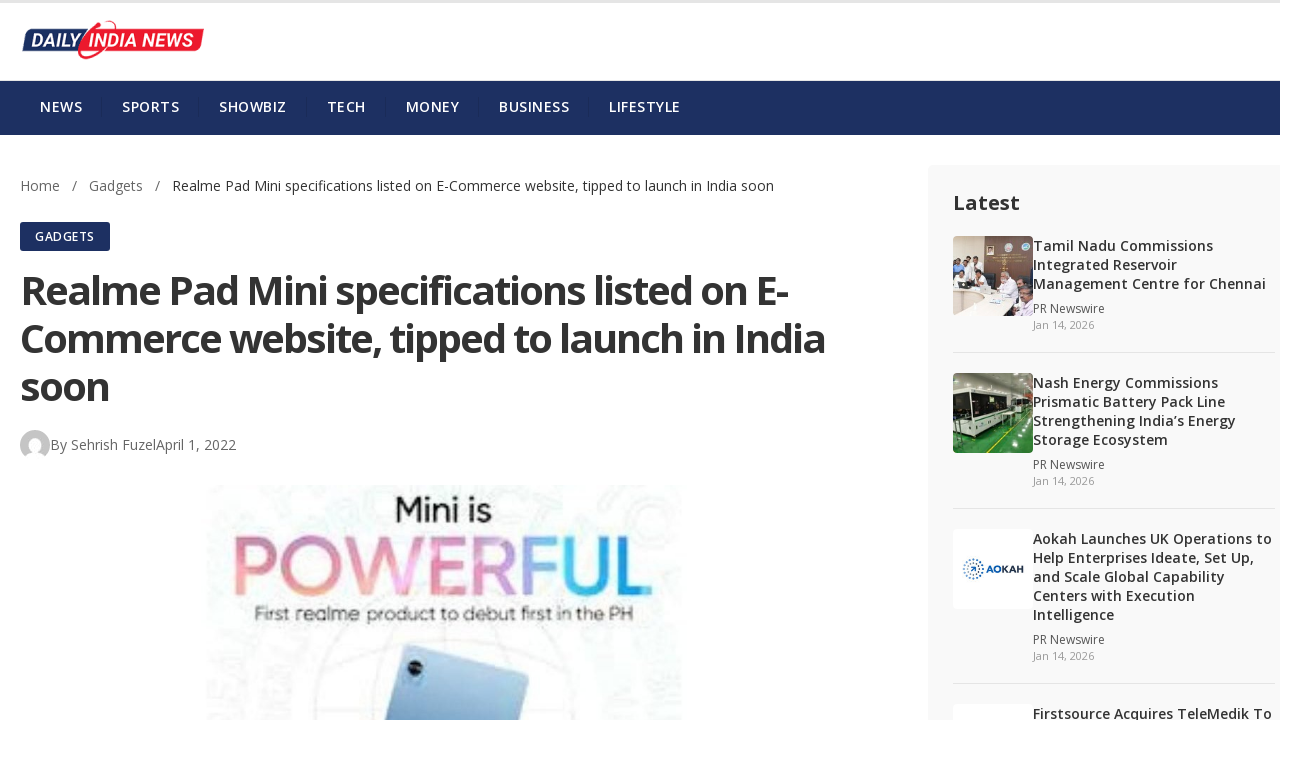

--- FILE ---
content_type: text/html; charset=UTF-8
request_url: https://dailyindianews.com/realme-pad-mini-specifications-listed-on-e-commerce-website-tipped-to-launch-in-india-soon/2022/8299/
body_size: 10131
content:
<!DOCTYPE html>
<html lang="en-US">
<head>
    <meta charset="UTF-8">
    <meta name="viewport" content="width=device-width, initial-scale=1.0">
    <link rel="profile" href="https://gmpg.org/xfn/11">
    <link rel="stylesheet" href="https://cdnjs.cloudflare.com/ajax/libs/font-awesome/6.4.0/css/all.min.css">
    <title>Realme Pad Mini specifications listed on E-Commerce website, tipped to launch in India soon &#8211; Daily India News</title>
<meta name='robots' content='max-image-preview:large' />
<link rel='dns-prefetch' href='//fonts.googleapis.com' />
<link rel="alternate" title="oEmbed (JSON)" type="application/json+oembed" href="https://dailyindianews.com/wp-json/oembed/1.0/embed?url=https%3A%2F%2Fdailyindianews.com%2Frealme-pad-mini-specifications-listed-on-e-commerce-website-tipped-to-launch-in-india-soon%2F2022%2F8299%2F" />
<link rel="alternate" title="oEmbed (XML)" type="text/xml+oembed" href="https://dailyindianews.com/wp-json/oembed/1.0/embed?url=https%3A%2F%2Fdailyindianews.com%2Frealme-pad-mini-specifications-listed-on-e-commerce-website-tipped-to-launch-in-india-soon%2F2022%2F8299%2F&#038;format=xml" />
<style id='wp-img-auto-sizes-contain-inline-css' type='text/css'>
img:is([sizes=auto i],[sizes^="auto," i]){contain-intrinsic-size:3000px 1500px}
/*# sourceURL=wp-img-auto-sizes-contain-inline-css */
</style>
<style id='wp-block-library-inline-css' type='text/css'>
:root{--wp-block-synced-color:#7a00df;--wp-block-synced-color--rgb:122,0,223;--wp-bound-block-color:var(--wp-block-synced-color);--wp-editor-canvas-background:#ddd;--wp-admin-theme-color:#007cba;--wp-admin-theme-color--rgb:0,124,186;--wp-admin-theme-color-darker-10:#006ba1;--wp-admin-theme-color-darker-10--rgb:0,107,160.5;--wp-admin-theme-color-darker-20:#005a87;--wp-admin-theme-color-darker-20--rgb:0,90,135;--wp-admin-border-width-focus:2px}@media (min-resolution:192dpi){:root{--wp-admin-border-width-focus:1.5px}}.wp-element-button{cursor:pointer}:root .has-very-light-gray-background-color{background-color:#eee}:root .has-very-dark-gray-background-color{background-color:#313131}:root .has-very-light-gray-color{color:#eee}:root .has-very-dark-gray-color{color:#313131}:root .has-vivid-green-cyan-to-vivid-cyan-blue-gradient-background{background:linear-gradient(135deg,#00d084,#0693e3)}:root .has-purple-crush-gradient-background{background:linear-gradient(135deg,#34e2e4,#4721fb 50%,#ab1dfe)}:root .has-hazy-dawn-gradient-background{background:linear-gradient(135deg,#faaca8,#dad0ec)}:root .has-subdued-olive-gradient-background{background:linear-gradient(135deg,#fafae1,#67a671)}:root .has-atomic-cream-gradient-background{background:linear-gradient(135deg,#fdd79a,#004a59)}:root .has-nightshade-gradient-background{background:linear-gradient(135deg,#330968,#31cdcf)}:root .has-midnight-gradient-background{background:linear-gradient(135deg,#020381,#2874fc)}:root{--wp--preset--font-size--normal:16px;--wp--preset--font-size--huge:42px}.has-regular-font-size{font-size:1em}.has-larger-font-size{font-size:2.625em}.has-normal-font-size{font-size:var(--wp--preset--font-size--normal)}.has-huge-font-size{font-size:var(--wp--preset--font-size--huge)}.has-text-align-center{text-align:center}.has-text-align-left{text-align:left}.has-text-align-right{text-align:right}.has-fit-text{white-space:nowrap!important}#end-resizable-editor-section{display:none}.aligncenter{clear:both}.items-justified-left{justify-content:flex-start}.items-justified-center{justify-content:center}.items-justified-right{justify-content:flex-end}.items-justified-space-between{justify-content:space-between}.screen-reader-text{border:0;clip-path:inset(50%);height:1px;margin:-1px;overflow:hidden;padding:0;position:absolute;width:1px;word-wrap:normal!important}.screen-reader-text:focus{background-color:#ddd;clip-path:none;color:#444;display:block;font-size:1em;height:auto;left:5px;line-height:normal;padding:15px 23px 14px;text-decoration:none;top:5px;width:auto;z-index:100000}html :where(.has-border-color){border-style:solid}html :where([style*=border-top-color]){border-top-style:solid}html :where([style*=border-right-color]){border-right-style:solid}html :where([style*=border-bottom-color]){border-bottom-style:solid}html :where([style*=border-left-color]){border-left-style:solid}html :where([style*=border-width]){border-style:solid}html :where([style*=border-top-width]){border-top-style:solid}html :where([style*=border-right-width]){border-right-style:solid}html :where([style*=border-bottom-width]){border-bottom-style:solid}html :where([style*=border-left-width]){border-left-style:solid}html :where(img[class*=wp-image-]){height:auto;max-width:100%}:where(figure){margin:0 0 1em}html :where(.is-position-sticky){--wp-admin--admin-bar--position-offset:var(--wp-admin--admin-bar--height,0px)}@media screen and (max-width:600px){html :where(.is-position-sticky){--wp-admin--admin-bar--position-offset:0px}}

/*# sourceURL=wp-block-library-inline-css */
</style><style id='wp-block-spacer-inline-css' type='text/css'>
.wp-block-spacer{clear:both}
/*# sourceURL=https://dailyindianews.com/wp-includes/blocks/spacer/style.min.css */
</style>
<style id='global-styles-inline-css' type='text/css'>
:root{--wp--preset--aspect-ratio--square: 1;--wp--preset--aspect-ratio--4-3: 4/3;--wp--preset--aspect-ratio--3-4: 3/4;--wp--preset--aspect-ratio--3-2: 3/2;--wp--preset--aspect-ratio--2-3: 2/3;--wp--preset--aspect-ratio--16-9: 16/9;--wp--preset--aspect-ratio--9-16: 9/16;--wp--preset--color--black: #000000;--wp--preset--color--cyan-bluish-gray: #abb8c3;--wp--preset--color--white: #ffffff;--wp--preset--color--pale-pink: #f78da7;--wp--preset--color--vivid-red: #cf2e2e;--wp--preset--color--luminous-vivid-orange: #ff6900;--wp--preset--color--luminous-vivid-amber: #fcb900;--wp--preset--color--light-green-cyan: #7bdcb5;--wp--preset--color--vivid-green-cyan: #00d084;--wp--preset--color--pale-cyan-blue: #8ed1fc;--wp--preset--color--vivid-cyan-blue: #0693e3;--wp--preset--color--vivid-purple: #9b51e0;--wp--preset--gradient--vivid-cyan-blue-to-vivid-purple: linear-gradient(135deg,rgb(6,147,227) 0%,rgb(155,81,224) 100%);--wp--preset--gradient--light-green-cyan-to-vivid-green-cyan: linear-gradient(135deg,rgb(122,220,180) 0%,rgb(0,208,130) 100%);--wp--preset--gradient--luminous-vivid-amber-to-luminous-vivid-orange: linear-gradient(135deg,rgb(252,185,0) 0%,rgb(255,105,0) 100%);--wp--preset--gradient--luminous-vivid-orange-to-vivid-red: linear-gradient(135deg,rgb(255,105,0) 0%,rgb(207,46,46) 100%);--wp--preset--gradient--very-light-gray-to-cyan-bluish-gray: linear-gradient(135deg,rgb(238,238,238) 0%,rgb(169,184,195) 100%);--wp--preset--gradient--cool-to-warm-spectrum: linear-gradient(135deg,rgb(74,234,220) 0%,rgb(151,120,209) 20%,rgb(207,42,186) 40%,rgb(238,44,130) 60%,rgb(251,105,98) 80%,rgb(254,248,76) 100%);--wp--preset--gradient--blush-light-purple: linear-gradient(135deg,rgb(255,206,236) 0%,rgb(152,150,240) 100%);--wp--preset--gradient--blush-bordeaux: linear-gradient(135deg,rgb(254,205,165) 0%,rgb(254,45,45) 50%,rgb(107,0,62) 100%);--wp--preset--gradient--luminous-dusk: linear-gradient(135deg,rgb(255,203,112) 0%,rgb(199,81,192) 50%,rgb(65,88,208) 100%);--wp--preset--gradient--pale-ocean: linear-gradient(135deg,rgb(255,245,203) 0%,rgb(182,227,212) 50%,rgb(51,167,181) 100%);--wp--preset--gradient--electric-grass: linear-gradient(135deg,rgb(202,248,128) 0%,rgb(113,206,126) 100%);--wp--preset--gradient--midnight: linear-gradient(135deg,rgb(2,3,129) 0%,rgb(40,116,252) 100%);--wp--preset--font-size--small: 13px;--wp--preset--font-size--medium: 20px;--wp--preset--font-size--large: 36px;--wp--preset--font-size--x-large: 42px;--wp--preset--spacing--20: 0.44rem;--wp--preset--spacing--30: 0.67rem;--wp--preset--spacing--40: 1rem;--wp--preset--spacing--50: 1.5rem;--wp--preset--spacing--60: 2.25rem;--wp--preset--spacing--70: 3.38rem;--wp--preset--spacing--80: 5.06rem;--wp--preset--shadow--natural: 6px 6px 9px rgba(0, 0, 0, 0.2);--wp--preset--shadow--deep: 12px 12px 50px rgba(0, 0, 0, 0.4);--wp--preset--shadow--sharp: 6px 6px 0px rgba(0, 0, 0, 0.2);--wp--preset--shadow--outlined: 6px 6px 0px -3px rgb(255, 255, 255), 6px 6px rgb(0, 0, 0);--wp--preset--shadow--crisp: 6px 6px 0px rgb(0, 0, 0);}:where(.is-layout-flex){gap: 0.5em;}:where(.is-layout-grid){gap: 0.5em;}body .is-layout-flex{display: flex;}.is-layout-flex{flex-wrap: wrap;align-items: center;}.is-layout-flex > :is(*, div){margin: 0;}body .is-layout-grid{display: grid;}.is-layout-grid > :is(*, div){margin: 0;}:where(.wp-block-columns.is-layout-flex){gap: 2em;}:where(.wp-block-columns.is-layout-grid){gap: 2em;}:where(.wp-block-post-template.is-layout-flex){gap: 1.25em;}:where(.wp-block-post-template.is-layout-grid){gap: 1.25em;}.has-black-color{color: var(--wp--preset--color--black) !important;}.has-cyan-bluish-gray-color{color: var(--wp--preset--color--cyan-bluish-gray) !important;}.has-white-color{color: var(--wp--preset--color--white) !important;}.has-pale-pink-color{color: var(--wp--preset--color--pale-pink) !important;}.has-vivid-red-color{color: var(--wp--preset--color--vivid-red) !important;}.has-luminous-vivid-orange-color{color: var(--wp--preset--color--luminous-vivid-orange) !important;}.has-luminous-vivid-amber-color{color: var(--wp--preset--color--luminous-vivid-amber) !important;}.has-light-green-cyan-color{color: var(--wp--preset--color--light-green-cyan) !important;}.has-vivid-green-cyan-color{color: var(--wp--preset--color--vivid-green-cyan) !important;}.has-pale-cyan-blue-color{color: var(--wp--preset--color--pale-cyan-blue) !important;}.has-vivid-cyan-blue-color{color: var(--wp--preset--color--vivid-cyan-blue) !important;}.has-vivid-purple-color{color: var(--wp--preset--color--vivid-purple) !important;}.has-black-background-color{background-color: var(--wp--preset--color--black) !important;}.has-cyan-bluish-gray-background-color{background-color: var(--wp--preset--color--cyan-bluish-gray) !important;}.has-white-background-color{background-color: var(--wp--preset--color--white) !important;}.has-pale-pink-background-color{background-color: var(--wp--preset--color--pale-pink) !important;}.has-vivid-red-background-color{background-color: var(--wp--preset--color--vivid-red) !important;}.has-luminous-vivid-orange-background-color{background-color: var(--wp--preset--color--luminous-vivid-orange) !important;}.has-luminous-vivid-amber-background-color{background-color: var(--wp--preset--color--luminous-vivid-amber) !important;}.has-light-green-cyan-background-color{background-color: var(--wp--preset--color--light-green-cyan) !important;}.has-vivid-green-cyan-background-color{background-color: var(--wp--preset--color--vivid-green-cyan) !important;}.has-pale-cyan-blue-background-color{background-color: var(--wp--preset--color--pale-cyan-blue) !important;}.has-vivid-cyan-blue-background-color{background-color: var(--wp--preset--color--vivid-cyan-blue) !important;}.has-vivid-purple-background-color{background-color: var(--wp--preset--color--vivid-purple) !important;}.has-black-border-color{border-color: var(--wp--preset--color--black) !important;}.has-cyan-bluish-gray-border-color{border-color: var(--wp--preset--color--cyan-bluish-gray) !important;}.has-white-border-color{border-color: var(--wp--preset--color--white) !important;}.has-pale-pink-border-color{border-color: var(--wp--preset--color--pale-pink) !important;}.has-vivid-red-border-color{border-color: var(--wp--preset--color--vivid-red) !important;}.has-luminous-vivid-orange-border-color{border-color: var(--wp--preset--color--luminous-vivid-orange) !important;}.has-luminous-vivid-amber-border-color{border-color: var(--wp--preset--color--luminous-vivid-amber) !important;}.has-light-green-cyan-border-color{border-color: var(--wp--preset--color--light-green-cyan) !important;}.has-vivid-green-cyan-border-color{border-color: var(--wp--preset--color--vivid-green-cyan) !important;}.has-pale-cyan-blue-border-color{border-color: var(--wp--preset--color--pale-cyan-blue) !important;}.has-vivid-cyan-blue-border-color{border-color: var(--wp--preset--color--vivid-cyan-blue) !important;}.has-vivid-purple-border-color{border-color: var(--wp--preset--color--vivid-purple) !important;}.has-vivid-cyan-blue-to-vivid-purple-gradient-background{background: var(--wp--preset--gradient--vivid-cyan-blue-to-vivid-purple) !important;}.has-light-green-cyan-to-vivid-green-cyan-gradient-background{background: var(--wp--preset--gradient--light-green-cyan-to-vivid-green-cyan) !important;}.has-luminous-vivid-amber-to-luminous-vivid-orange-gradient-background{background: var(--wp--preset--gradient--luminous-vivid-amber-to-luminous-vivid-orange) !important;}.has-luminous-vivid-orange-to-vivid-red-gradient-background{background: var(--wp--preset--gradient--luminous-vivid-orange-to-vivid-red) !important;}.has-very-light-gray-to-cyan-bluish-gray-gradient-background{background: var(--wp--preset--gradient--very-light-gray-to-cyan-bluish-gray) !important;}.has-cool-to-warm-spectrum-gradient-background{background: var(--wp--preset--gradient--cool-to-warm-spectrum) !important;}.has-blush-light-purple-gradient-background{background: var(--wp--preset--gradient--blush-light-purple) !important;}.has-blush-bordeaux-gradient-background{background: var(--wp--preset--gradient--blush-bordeaux) !important;}.has-luminous-dusk-gradient-background{background: var(--wp--preset--gradient--luminous-dusk) !important;}.has-pale-ocean-gradient-background{background: var(--wp--preset--gradient--pale-ocean) !important;}.has-electric-grass-gradient-background{background: var(--wp--preset--gradient--electric-grass) !important;}.has-midnight-gradient-background{background: var(--wp--preset--gradient--midnight) !important;}.has-small-font-size{font-size: var(--wp--preset--font-size--small) !important;}.has-medium-font-size{font-size: var(--wp--preset--font-size--medium) !important;}.has-large-font-size{font-size: var(--wp--preset--font-size--large) !important;}.has-x-large-font-size{font-size: var(--wp--preset--font-size--x-large) !important;}
/*# sourceURL=global-styles-inline-css */
</style>

<style id='classic-theme-styles-inline-css' type='text/css'>
/*! This file is auto-generated */
.wp-block-button__link{color:#fff;background-color:#32373c;border-radius:9999px;box-shadow:none;text-decoration:none;padding:calc(.667em + 2px) calc(1.333em + 2px);font-size:1.125em}.wp-block-file__button{background:#32373c;color:#fff;text-decoration:none}
/*# sourceURL=/wp-includes/css/classic-themes.min.css */
</style>
<link rel='stylesheet' id='business-frontliner-style-css' href='//dailyindianews.com/wp-content/cache/wpfc-minified/qm3k4epk/i0uq2.css' type='text/css' media='all' />
<link rel='stylesheet' id='business-frontliner-fonts-css' href='https://fonts.googleapis.com/css2?family=Roboto:wght@400;500;600;700&#038;family=Open+Sans:wght@400;600;700&#038;display=swap' type='text/css' media='all' />
<link rel='stylesheet' id='business-frontliner-single-css' href='//dailyindianews.com/wp-content/cache/wpfc-minified/frjgtgin/i0uq2.css' type='text/css' media='all' />
<script type="text/javascript" src="https://dailyindianews.com/wp-includes/js/jquery/jquery.min.js?ver=3.7.1" id="jquery-core-js"></script>
<script type="text/javascript" src="https://dailyindianews.com/wp-includes/js/jquery/jquery-migrate.min.js?ver=3.4.1" id="jquery-migrate-js"></script>
<link rel="https://api.w.org/" href="https://dailyindianews.com/wp-json/" /><link rel="alternate" title="JSON" type="application/json" href="https://dailyindianews.com/wp-json/wp/v2/posts/8299" /><link rel="EditURI" type="application/rsd+xml" title="RSD" href="https://dailyindianews.com/xmlrpc.php?rsd" />
<meta name="generator" content="WordPress 6.9" />
<link rel="canonical" href="https://dailyindianews.com/realme-pad-mini-specifications-listed-on-e-commerce-website-tipped-to-launch-in-india-soon/2022/8299/" />
<link rel='shortlink' href='https://dailyindianews.com/?p=8299' />
    <style type="text/css">
        :root {
            --primary-color: #1d3062;
            --secondary-color: #ec1e2f;
            --hover-color: #3b4e80;
            --menu-font: 'Roboto', sans-serif;
            --body-font: 'Open Sans', sans-serif;
            --footer-bg-color: #1d3062;
            --nav-bg-color: #1d3062;
            --nav-text-color: #ffffff;
            --nav-hover-color: #ec1e2f;
        }
        
        .main-navigation {
            background-color: var(--nav-bg-color);
        }
        
        .primary-menu > li > a {
            color: var(--nav-text-color);
        }
        
        .primary-menu > li > a:hover,
        .primary-menu > li.current-menu-item > a {
            color: var(--nav-hover-color);
        }
        
        .site-footer {
            background-color: var(--footer-bg-color);
        }
    </style>
                <!-- Google Analytics GA4 -->
            <script async src="https://www.googletagmanager.com/gtag/js?id=G-7Q07QV0XL4"></script>
            <script>
                window.dataLayer = window.dataLayer || [];
                function gtag(){dataLayer.push(arguments);}
                gtag('js', new Date());
                gtag('config', 'G-7Q07QV0XL4');
            </script>
            <link rel="icon" href="https://dailyindianews.com/wp-content/uploads/2021/10/favicon-150x150.jpg" sizes="32x32" />
<link rel="icon" href="https://dailyindianews.com/wp-content/uploads/2021/10/favicon.jpg" sizes="192x192" />
<link rel="apple-touch-icon" href="https://dailyindianews.com/wp-content/uploads/2021/10/favicon.jpg" />
<meta name="msapplication-TileImage" content="https://dailyindianews.com/wp-content/uploads/2021/10/favicon.jpg" />
</head>

<body class="wp-singular post-template-default single single-post postid-8299 single-format-standard wp-custom-logo wp-embed-responsive wp-theme-bubasic single-post-layout dark-primary">

<div class="site-wrapper">
    
        
    <!-- Header -->
    <header class="site-header">
        <div class="container">
            <div class="site-logo">
                <a href="https://dailyindianews.com/" class="custom-logo-link" rel="home"><img width="186" height="40" src="https://dailyindianews.com/wp-content/uploads/2025/12/cropped-Daily-India-News-Logo-small-1.png" class="custom-logo" alt="Daily India News" decoding="async" /></a>            </div>
            
            <button class="menu-toggle" aria-label="Toggle Menu">
                <span class="menu-icon">&#9776;</span>
            </button>
        </div>
    </header>
    
    <!-- Navigation -->
    <nav class="main-navigation">
        <div class="container">
            <ul id="menu-main" class="primary-menu"><li id="menu-item-272" class="menu-item menu-item-type-custom menu-item-object-custom menu-item-home menu-item-has-children menu-item-272"><a href="https://dailyindianews.com/">News</a>
<ul class="sub-menu">
	<li id="menu-item-251" class="menu-item menu-item-type-taxonomy menu-item-object-category menu-item-251"><a href="https://dailyindianews.com/category/news/">All</a></li>
	<li id="menu-item-254" class="menu-item menu-item-type-taxonomy menu-item-object-category menu-item-254"><a href="https://dailyindianews.com/category/news/india/">India</a></li>
	<li id="menu-item-255" class="menu-item menu-item-type-taxonomy menu-item-object-category menu-item-255"><a href="https://dailyindianews.com/category/news/politics/">Politics</a></li>
	<li id="menu-item-257" class="menu-item menu-item-type-taxonomy menu-item-object-category menu-item-257"><a href="https://dailyindianews.com/category/news/world/">World</a></li>
	<li id="menu-item-252" class="menu-item menu-item-type-taxonomy menu-item-object-category menu-item-252"><a href="https://dailyindianews.com/category/news/defence/">Defence</a></li>
	<li id="menu-item-256" class="menu-item menu-item-type-taxonomy menu-item-object-category menu-item-256"><a href="https://dailyindianews.com/category/news/science/">Science</a></li>
	<li id="menu-item-253" class="menu-item menu-item-type-taxonomy menu-item-object-category menu-item-253"><a href="https://dailyindianews.com/category/news/education/">Education</a></li>
</ul>
</li>
<li id="menu-item-225" class="menu-item menu-item-type-taxonomy menu-item-object-category menu-item-has-children menu-item-225"><a href="https://dailyindianews.com/category/sports/">Sports</a>
<ul class="sub-menu">
	<li id="menu-item-227" class="menu-item menu-item-type-taxonomy menu-item-object-category menu-item-227"><a href="https://dailyindianews.com/category/sports/cricket/">Cricket</a></li>
	<li id="menu-item-231" class="menu-item menu-item-type-taxonomy menu-item-object-category menu-item-231"><a href="https://dailyindianews.com/category/sports/football/">Football</a></li>
	<li id="menu-item-228" class="menu-item menu-item-type-taxonomy menu-item-object-category menu-item-228"><a href="https://dailyindianews.com/category/sports/golf/">Golf</a></li>
	<li id="menu-item-229" class="menu-item menu-item-type-taxonomy menu-item-object-category menu-item-229"><a href="https://dailyindianews.com/category/sports/hockey/">Hockey</a></li>
	<li id="menu-item-232" class="menu-item menu-item-type-taxonomy menu-item-object-category menu-item-232"><a href="https://dailyindianews.com/category/sports/tennis/">Tennis</a></li>
	<li id="menu-item-230" class="menu-item menu-item-type-taxonomy menu-item-object-category menu-item-230"><a href="https://dailyindianews.com/category/sports/kabaddi/">Kabaddi</a></li>
	<li id="menu-item-226" class="menu-item menu-item-type-taxonomy menu-item-object-category menu-item-226"><a href="https://dailyindianews.com/category/sports/badminton/">Badminton</a></li>
	<li id="menu-item-233" class="menu-item menu-item-type-taxonomy menu-item-object-category menu-item-233"><a href="https://dailyindianews.com/category/sports/wrestling/">Wrestling</a></li>
</ul>
</li>
<li id="menu-item-218" class="menu-item menu-item-type-taxonomy menu-item-object-category menu-item-has-children menu-item-218"><a href="https://dailyindianews.com/category/showbiz/">Showbiz</a>
<ul class="sub-menu">
	<li id="menu-item-219" class="menu-item menu-item-type-taxonomy menu-item-object-category menu-item-219"><a href="https://dailyindianews.com/category/showbiz/celebrity/">Celebrity</a></li>
	<li id="menu-item-220" class="menu-item menu-item-type-taxonomy menu-item-object-category menu-item-220"><a href="https://dailyindianews.com/category/showbiz/movies/">Movies</a></li>
	<li id="menu-item-221" class="menu-item menu-item-type-taxonomy menu-item-object-category menu-item-221"><a href="https://dailyindianews.com/category/showbiz/music/">Music</a></li>
	<li id="menu-item-224" class="menu-item menu-item-type-taxonomy menu-item-object-category menu-item-224"><a href="https://dailyindianews.com/category/showbiz/tv/">TV</a></li>
	<li id="menu-item-222" class="menu-item menu-item-type-taxonomy menu-item-object-category menu-item-222"><a href="https://dailyindianews.com/category/showbiz/ott/">OTT</a></li>
	<li id="menu-item-223" class="menu-item menu-item-type-taxonomy menu-item-object-category menu-item-223"><a href="https://dailyindianews.com/category/showbiz/reviews/">Reviews</a></li>
</ul>
</li>
<li id="menu-item-234" class="menu-item menu-item-type-taxonomy menu-item-object-category current-post-ancestor menu-item-has-children menu-item-234"><a href="https://dailyindianews.com/category/tech/">Tech</a>
<ul class="sub-menu">
	<li id="menu-item-235" class="menu-item menu-item-type-taxonomy menu-item-object-category menu-item-235"><a href="https://dailyindianews.com/category/tech/app-software/">App &amp; Software</a></li>
	<li id="menu-item-236" class="menu-item menu-item-type-taxonomy menu-item-object-category menu-item-236"><a href="https://dailyindianews.com/category/tech/cyber-security/">Cyber Security</a></li>
	<li id="menu-item-237" class="menu-item menu-item-type-taxonomy menu-item-object-category current-post-ancestor current-menu-parent current-post-parent menu-item-237"><a href="https://dailyindianews.com/category/tech/gadgets/">Gadgets</a></li>
	<li id="menu-item-238" class="menu-item menu-item-type-taxonomy menu-item-object-category menu-item-238"><a href="https://dailyindianews.com/category/tech/gaming/">Gaming</a></li>
	<li id="menu-item-239" class="menu-item menu-item-type-taxonomy menu-item-object-category menu-item-239"><a href="https://dailyindianews.com/category/tech/hardware/">Hardware</a></li>
	<li id="menu-item-240" class="menu-item menu-item-type-taxonomy menu-item-object-category menu-item-240"><a href="https://dailyindianews.com/category/tech/internet/">Internet</a></li>
</ul>
</li>
<li id="menu-item-258" class="menu-item menu-item-type-taxonomy menu-item-object-category menu-item-has-children menu-item-258"><a href="https://dailyindianews.com/category/money/">Money</a>
<ul class="sub-menu">
	<li id="menu-item-259" class="menu-item menu-item-type-taxonomy menu-item-object-category menu-item-259"><a href="https://dailyindianews.com/category/money/companies/">Companies</a></li>
	<li id="menu-item-260" class="menu-item menu-item-type-taxonomy menu-item-object-category menu-item-260"><a href="https://dailyindianews.com/category/money/economy/">Economy</a></li>
	<li id="menu-item-261" class="menu-item menu-item-type-taxonomy menu-item-object-category menu-item-261"><a href="https://dailyindianews.com/category/money/finance/">Finance</a></li>
	<li id="menu-item-262" class="menu-item menu-item-type-taxonomy menu-item-object-category menu-item-262"><a href="https://dailyindianews.com/category/money/market-forex/">Market &amp; Forex</a></li>
	<li id="menu-item-263" class="menu-item menu-item-type-taxonomy menu-item-object-category menu-item-263"><a href="https://dailyindianews.com/category/money/marketing/">Marketing</a></li>
</ul>
</li>
<li id="menu-item-264" class="menu-item menu-item-type-taxonomy menu-item-object-category menu-item-has-children menu-item-264"><a href="https://dailyindianews.com/category/business/">Business</a>
<ul class="sub-menu">
	<li id="menu-item-265" class="menu-item menu-item-type-taxonomy menu-item-object-category menu-item-265"><a href="https://dailyindianews.com/category/business/auto/">Auto</a></li>
	<li id="menu-item-266" class="menu-item menu-item-type-taxonomy menu-item-object-category menu-item-266"><a href="https://dailyindianews.com/category/business/aviation/">Aviation</a></li>
	<li id="menu-item-267" class="menu-item menu-item-type-taxonomy menu-item-object-category menu-item-267"><a href="https://dailyindianews.com/category/business/hospitality/">Hospitality</a></li>
	<li id="menu-item-268" class="menu-item menu-item-type-taxonomy menu-item-object-category menu-item-268"><a href="https://dailyindianews.com/category/business/industry/">Industry</a></li>
	<li id="menu-item-269" class="menu-item menu-item-type-taxonomy menu-item-object-category menu-item-269"><a href="https://dailyindianews.com/category/business/real-estate/">Real Estate</a></li>
	<li id="menu-item-270" class="menu-item menu-item-type-taxonomy menu-item-object-category menu-item-270"><a href="https://dailyindianews.com/category/business/retail/">Retail</a></li>
	<li id="menu-item-271" class="menu-item menu-item-type-taxonomy menu-item-object-category menu-item-271"><a href="https://dailyindianews.com/category/business/telecom/">Telecom</a></li>
</ul>
</li>
<li id="menu-item-241" class="menu-item menu-item-type-taxonomy menu-item-object-category menu-item-has-children menu-item-241"><a href="https://dailyindianews.com/category/lifestyle/">Lifestyle</a>
<ul class="sub-menu">
	<li id="menu-item-242" class="menu-item menu-item-type-taxonomy menu-item-object-category menu-item-242"><a href="https://dailyindianews.com/category/lifestyle/beauty/">Beauty</a></li>
	<li id="menu-item-243" class="menu-item menu-item-type-taxonomy menu-item-object-category menu-item-243"><a href="https://dailyindianews.com/category/lifestyle/culture/">Culture</a></li>
	<li id="menu-item-244" class="menu-item menu-item-type-taxonomy menu-item-object-category menu-item-244"><a href="https://dailyindianews.com/category/lifestyle/fashion/">Fashion</a></li>
	<li id="menu-item-245" class="menu-item menu-item-type-taxonomy menu-item-object-category menu-item-245"><a href="https://dailyindianews.com/category/lifestyle/fitness/">Fitness</a></li>
	<li id="menu-item-246" class="menu-item menu-item-type-taxonomy menu-item-object-category menu-item-246"><a href="https://dailyindianews.com/category/lifestyle/food-drinks/">Food &amp; Drinks</a></li>
	<li id="menu-item-247" class="menu-item menu-item-type-taxonomy menu-item-object-category menu-item-247"><a href="https://dailyindianews.com/category/lifestyle/health/">Health</a></li>
	<li id="menu-item-248" class="menu-item menu-item-type-taxonomy menu-item-object-category menu-item-248"><a href="https://dailyindianews.com/category/lifestyle/indoor-outdoor/">Indoor &amp; Outdoor</a></li>
	<li id="menu-item-249" class="menu-item menu-item-type-taxonomy menu-item-object-category menu-item-249"><a href="https://dailyindianews.com/category/lifestyle/life-relationship/">Life &amp; Relationship</a></li>
	<li id="menu-item-250" class="menu-item menu-item-type-taxonomy menu-item-object-category menu-item-250"><a href="https://dailyindianews.com/category/lifestyle/travel/">Travel</a></li>
</ul>
</li>
</ul>        </div>
    </nav>
    
    <!-- Main Content -->
    <div class="site-content">
<div class="container single-container">
    
    <div class="single-layout">
        
        <main class="single-main">
                            
                <article id="post-8299" class="single-post post-8299 post type-post status-publish format-standard has-post-thumbnail hentry category-gadgets tag-realme-pad-mini">
                    
                    <!-- Breadcrumb -->
                    <nav class="breadcrumb">
                        <a href="https://dailyindianews.com/">Home</a>
                        <span class="separator">/</span>
                                                    <a href="https://dailyindianews.com/category/tech/gadgets/">
                                Gadgets                            </a>
                            <span class="separator">/</span>
                                                <span class="current">Realme Pad Mini specifications listed on E-Commerce website, tipped to launch in India soon</span>
                    </nav>
                    
                    <!-- Post Category Badge -->
                                            <div class="post-category-badge">
                            <a href="https://dailyindianews.com/category/tech/gadgets/">
                                Gadgets                            </a>
                        </div>
                                        
                    <!-- Post Title -->
                    <h1 class="single-title">Realme Pad Mini specifications listed on E-Commerce website, tipped to launch in India soon</h1>
                    
                    <!-- Post Meta -->
                        <div class="post-meta">
        <img alt='' src='https://secure.gravatar.com/avatar/de26eee05e50af942a5f8f445863e7905bdc01887cf8858144e0a4300676e0fd?s=30&#038;d=mm&#038;r=g' srcset='https://secure.gravatar.com/avatar/de26eee05e50af942a5f8f445863e7905bdc01887cf8858144e0a4300676e0fd?s=60&#038;d=mm&#038;r=g 2x' class='avatar avatar-30 photo author-avatar' height='30' width='30' decoding='async'/>        <span class="author">
            By 
            <a href="https://dailyindianews.com/author/sehrish/">
                Sehrish Fuzel            </a>
        </span>
        <span class="post-date">
            <time datetime="2022-04-01T11:27:44+05:30">
                April 1, 2022            </time>
        </span>
            </div>
                        
                    <!-- Featured Image -->
                                            <div class="single-featured-image">
                            <img width="1200" height="600" src="https://dailyindianews.com/wp-content/uploads/2022/04/jpg_20220401_104003_0000-1200x600.jpg" class="attachment-business-frontliner-featured size-business-frontliner-featured wp-post-image" alt="" decoding="async" fetchpriority="high" />                        </div>
                                        
                    <!-- Share Buttons -->
                        <div class="share-buttons">
        <span class="share-label">Share</span>
        <a href="https://www.facebook.com/sharer/sharer.php?u=https%3A%2F%2Fdailyindianews.com%2Frealme-pad-mini-specifications-listed-on-e-commerce-website-tipped-to-launch-in-india-soon%2F2022%2F8299%2F" target="_blank" rel="noopener" class="share-btn facebook" title="Facebook">
            <i class="fab fa-facebook-f"></i>
        </a>
        <a href="https://twitter.com/intent/tweet?url=https%3A%2F%2Fdailyindianews.com%2Frealme-pad-mini-specifications-listed-on-e-commerce-website-tipped-to-launch-in-india-soon%2F2022%2F8299%2F&text=Realme+Pad+Mini+specifications+listed+on+E-Commerce+website%2C+tipped+to+launch+in+India+soon" target="_blank" rel="noopener" class="share-btn twitter" title="Twitter">
            <i class="fab fa-twitter"></i>
        </a>
        <a href="https://www.reddit.com/submit?url=https%3A%2F%2Fdailyindianews.com%2Frealme-pad-mini-specifications-listed-on-e-commerce-website-tipped-to-launch-in-india-soon%2F2022%2F8299%2F&title=Realme+Pad+Mini+specifications+listed+on+E-Commerce+website%2C+tipped+to+launch+in+India+soon" target="_blank" rel="noopener" class="share-btn reddit" title="Reddit">
            <i class="fab fa-reddit-alien"></i>
        </a>
        <a href="https://www.linkedin.com/sharing/share-offsite/?url=https%3A%2F%2Fdailyindianews.com%2Frealme-pad-mini-specifications-listed-on-e-commerce-website-tipped-to-launch-in-india-soon%2F2022%2F8299%2F" target="_blank" rel="noopener" class="share-btn linkedin" title="LinkedIn">
            <i class="fab fa-linkedin-in"></i>
        </a>
        <a href="https://telegram.me/share/url?url=https%3A%2F%2Fdailyindianews.com%2Frealme-pad-mini-specifications-listed-on-e-commerce-website-tipped-to-launch-in-india-soon%2F2022%2F8299%2F&text=Realme+Pad+Mini+specifications+listed+on+E-Commerce+website%2C+tipped+to+launch+in+India+soon" target="_blank" rel="noopener" class="share-btn telegram" title="Telegram">
            <i class="fab fa-telegram-plane"></i>
        </a>
        <a href="https://api.whatsapp.com/send?text=Realme+Pad+Mini+specifications+listed+on+E-Commerce+website%2C+tipped+to+launch+in+India+soon%20https%3A%2F%2Fdailyindianews.com%2Frealme-pad-mini-specifications-listed-on-e-commerce-website-tipped-to-launch-in-india-soon%2F2022%2F8299%2F" target="_blank" rel="noopener" class="share-btn whatsapp" title="WhatsApp">
            <i class="fab fa-whatsapp"></i>
        </a>
        <a href="#" class="share-btn copy-link" data-url="https://dailyindianews.com/realme-pad-mini-specifications-listed-on-e-commerce-website-tipped-to-launch-in-india-soon/2022/8299/" title="Copy Link">
            <i class="fas fa-link"></i>
        </a>
    </div>
                        
                    <!-- Post Content -->
                    <div class="single-content">
                        <p>Realme Pad Mini is anticipated to launch in the Philippines soon. It will be an affordable and compact tablet that is tipped to have an 8.7-inch display and feature a Unisoc T616 SoC. Realme has not officially launched the tablet yet, but it has been spotted on an e-commerce website that has listed its specifications.</p>
<p>The Realme Pad Mini has been allegedly listed on Lazada online store, which shows the specifications, and design of the tablet.</p>
<p>Realme Pad Mini specifications (expected)</p>
<p>As expected Realme Pad Mini will sport an 8.7-inch LCD screen with a screen-to-body ratio of 84.59 percent. It is said to have a resolution of 1,340&#215;800 pixels. The display is listed to feature a Sunlight Mode for improved visibility. This upcoming offering from Realme is said to sport a 7.6mm ultra-slim design. The tablet is expected to be powered by a Unisoc T616 SoC paired with a Mali G57 GPU. It is listed to come with up to 4GB of RAM options and up to 64GB of onboard storage. Furthermore, the storage is said to be expandable up to 1TB.</p>
                        
                                            </div>
                    
                    <!-- Post Tags -->
                                            <div class="post-tags">
                            <span class="tags-label">Tags:</span>
                                                            <a href="https://dailyindianews.com/tag/realme-pad-mini/" class="tag-link">
                                    Realme Pad Mini                                </a>
                                                    </div>
                                        
                    <!-- Author Bio -->
                    <div class="author-bio">
                        <div class="author-avatar">
                            <img alt='' src='https://secure.gravatar.com/avatar/de26eee05e50af942a5f8f445863e7905bdc01887cf8858144e0a4300676e0fd?s=80&#038;d=mm&#038;r=g' srcset='https://secure.gravatar.com/avatar/de26eee05e50af942a5f8f445863e7905bdc01887cf8858144e0a4300676e0fd?s=160&#038;d=mm&#038;r=g 2x' class='avatar avatar-80 photo' height='80' width='80' decoding='async'/>                        </div>
                        <div class="author-info">
                            <h3 class="author-name">
                                <a href="https://dailyindianews.com/author/sehrish/">
                                    Sehrish Fuzel                                </a>
                            </h3>
                            <div class="author-description">
                                News writer at DailyIndiaNews.com                            </div>
                        </div>
                    </div>
                    
                </article>
                
                <!-- Related Posts -->
                        <div class="related-posts">
            <h3>Related Articles</h3>
            <div class="related-posts-grid">
                                    <article class="related-post-item">
                        <a href="https://dailyindianews.com/moto-g52-to-go-on-sale-in-india-for-the-first-time-today-price-specs-and-special-offers/2022/10203/" class="related-post-thumb">
                                                            <img width="400" height="300" src="https://dailyindianews.com/wp-content/uploads/2022/05/jpg_20220503_134843_0000-400x300.jpg" class="attachment-business-frontliner-small size-business-frontliner-small wp-post-image" alt="" decoding="async" loading="lazy" />                                                    </a>
                        <h4 class="related-post-title">
                            <a href="https://dailyindianews.com/moto-g52-to-go-on-sale-in-india-for-the-first-time-today-price-specs-and-special-offers/2022/10203/">Moto G52 to Go on Sale in India for the First Time Today: Price, Specs, and Special Offers</a>
                        </h4>
                        <div class="related-post-date">May 3, 2022</div>
                    </article>
                                    <article class="related-post-item">
                        <a href="https://dailyindianews.com/vivo-launches-y21g-in-india/2022/8897/" class="related-post-thumb">
                                                            <img width="400" height="300" src="https://dailyindianews.com/wp-content/uploads/2022/04/jpg_20220408_084911_0000-400x300.jpg" class="attachment-business-frontliner-small size-business-frontliner-small wp-post-image" alt="" decoding="async" loading="lazy" />                                                    </a>
                        <h4 class="related-post-title">
                            <a href="https://dailyindianews.com/vivo-launches-y21g-in-india/2022/8897/">Vivo launches Y21G in India</a>
                        </h4>
                        <div class="related-post-date">April 8, 2022</div>
                    </article>
                                    <article class="related-post-item">
                        <a href="https://dailyindianews.com/10-bit-colour-and-12-bit-raw-oneplus-10-pro-redefines-phone-photography/2022/8894/" class="related-post-thumb">
                                                            <img width="400" height="300" src="https://dailyindianews.com/wp-content/uploads/2022/04/jpg_20220408_084846_0000-400x300.jpg" class="attachment-business-frontliner-small size-business-frontliner-small wp-post-image" alt="" decoding="async" loading="lazy" />                                                    </a>
                        <h4 class="related-post-title">
                            <a href="https://dailyindianews.com/10-bit-colour-and-12-bit-raw-oneplus-10-pro-redefines-phone-photography/2022/8894/">10 bit colour and 12 bit RAW: OnePlus 10 Pro redefines phone photography</a>
                        </h4>
                        <div class="related-post-date">April 8, 2022</div>
                    </article>
                            </div>
        </div>
                    
                    </main>
        
        <!-- Sidebar -->
        <aside class="single-sidebar">
            
<div class="sidebar-widget-area">
    
    <!-- Latest Posts Widget -->
    <div class="widget widget-latest">
        <h3 class="widget-title">Latest</h3>
        <div class="latest-posts-list">
                                <article class="sidebar-post-item">
                        <a href="https://dailyindianews.com/tamil-nadu-commissions-integrated-reservoir-management-centre-for-chennai/2026/381745/" class="sidebar-post-thumb ">
                            <img width="126" height="144" src="https://dailyindianews.com/wp-content/uploads/2026/01/tamil-nadu-commissions-integrated-reservoir-management-centre-for-chennai.jpg" class="attachment-business-frontliner-thumbnail size-business-frontliner-thumbnail wp-post-image" alt="" decoding="async" loading="lazy" />                        </a>
                        <div class="sidebar-post-content">
                            <h4 class="sidebar-post-title">
                                <a href="https://dailyindianews.com/tamil-nadu-commissions-integrated-reservoir-management-centre-for-chennai/2026/381745/">Tamil Nadu Commissions Integrated Reservoir Management Centre for Chennai</a>
                            </h4>
                            <div class="sidebar-post-meta">
                                <span class="sidebar-post-author">PR Newswire</span>
                                <span class="sidebar-post-date">Jan 14, 2026</span>
                            </div>
                        </div>
                    </article>
                                        <article class="sidebar-post-item">
                        <a href="https://dailyindianews.com/nash-energy-commissions-prismatic-battery-pack-line-strengthening-indias-energy-storage-ecosystem/2026/381743/" class="sidebar-post-thumb ">
                            <img width="144" height="108" src="https://dailyindianews.com/wp-content/uploads/2026/01/nash-energy-commissions-prismatic-battery-pack-line-strengthening-indias-energy-storage-ecosystem.jpg" class="attachment-business-frontliner-thumbnail size-business-frontliner-thumbnail wp-post-image" alt="" decoding="async" loading="lazy" />                        </a>
                        <div class="sidebar-post-content">
                            <h4 class="sidebar-post-title">
                                <a href="https://dailyindianews.com/nash-energy-commissions-prismatic-battery-pack-line-strengthening-indias-energy-storage-ecosystem/2026/381743/">Nash Energy Commissions Prismatic Battery Pack Line Strengthening India&#8217;s Energy Storage Ecosystem</a>
                            </h4>
                            <div class="sidebar-post-meta">
                                <span class="sidebar-post-author">PR Newswire</span>
                                <span class="sidebar-post-date">Jan 14, 2026</span>
                            </div>
                        </div>
                    </article>
                                        <article class="sidebar-post-item">
                        <a href="https://dailyindianews.com/aokah-launches-uk-operations-to-help-enterprises-ideate-set-up-and-scale-global-capability-centers-with-execution-intelligence/2026/381741/" class="sidebar-post-thumb ">
                            <img width="144" height="144" src="https://dailyindianews.com/wp-content/uploads/2026/01/aokah-launches-uk-operations-to-help-enterprises-ideate-set-up-and-scale-global-capability-centers-with-execution-intelligence.jpg" class="attachment-business-frontliner-thumbnail size-business-frontliner-thumbnail wp-post-image" alt="" decoding="async" loading="lazy" />                        </a>
                        <div class="sidebar-post-content">
                            <h4 class="sidebar-post-title">
                                <a href="https://dailyindianews.com/aokah-launches-uk-operations-to-help-enterprises-ideate-set-up-and-scale-global-capability-centers-with-execution-intelligence/2026/381741/">Aokah Launches UK Operations to Help Enterprises Ideate, Set Up, and Scale Global Capability Centers with Execution Intelligence</a>
                            </h4>
                            <div class="sidebar-post-meta">
                                <span class="sidebar-post-author">PR Newswire</span>
                                <span class="sidebar-post-date">Jan 14, 2026</span>
                            </div>
                        </div>
                    </article>
                                        <article class="sidebar-post-item">
                        <a href="https://dailyindianews.com/firstsource-acquires-telemedik-to-bolster-digital-offerings-and-expand-presence-in-u-s-healthcare-payer-and-provider-markets/2026/381735/" class="sidebar-post-thumb ">
                            <img width="144" height="87" src="https://dailyindianews.com/wp-content/uploads/2026/01/firstsource-acquires-telemedik-to-bolster-digital-offerings-and-expand-presence-in-u-s-healthcare-payer-and-provider-markets.jpg" class="attachment-business-frontliner-thumbnail size-business-frontliner-thumbnail wp-post-image" alt="" decoding="async" loading="lazy" />                        </a>
                        <div class="sidebar-post-content">
                            <h4 class="sidebar-post-title">
                                <a href="https://dailyindianews.com/firstsource-acquires-telemedik-to-bolster-digital-offerings-and-expand-presence-in-u-s-healthcare-payer-and-provider-markets/2026/381735/">Firstsource Acquires TeleMedik To Bolster Digital Offerings and Expand Presence in U.S. Healthcare Payer and Provider Markets</a>
                            </h4>
                            <div class="sidebar-post-meta">
                                <span class="sidebar-post-author">PR Newswire</span>
                                <span class="sidebar-post-date">Jan 13, 2026</span>
                            </div>
                        </div>
                    </article>
                                        <article class="sidebar-post-item">
                        <a href="https://dailyindianews.com/systemic-lupus-erythematosus-market-to-exhibit-growth-at-a-cagr-of-9-4-during-the-forecast-period-2025-2034-owing-to-rising-use-of-biologics-approvals-of-benlysta-and-saphnelo-plu/2026/381737/" class="sidebar-post-thumb no-image">
                                                    </a>
                        <div class="sidebar-post-content">
                            <h4 class="sidebar-post-title">
                                <a href="https://dailyindianews.com/systemic-lupus-erythematosus-market-to-exhibit-growth-at-a-cagr-of-9-4-during-the-forecast-period-2025-2034-owing-to-rising-use-of-biologics-approvals-of-benlysta-and-saphnelo-plu/2026/381737/">Systemic Lupus Erythematosus Market to Exhibit Growth at a CAGR of 9.4% During the Forecast Period (2025–2034) Owing to Rising Use of Biologics – Approvals of BENLYSTA and SAPHNELO, Plus a Strong Pipeline | DelveInsight</a>
                            </h4>
                            <div class="sidebar-post-meta">
                                <span class="sidebar-post-author">GlobeNewswire</span>
                                <span class="sidebar-post-date">Jan 13, 2026</span>
                            </div>
                        </div>
                    </article>
                                        <article class="sidebar-post-item">
                        <a href="https://dailyindianews.com/exosome-research-market-projected-to-reach-us-2491-42-million-by-2035-supported-by-expanding-therapeutic-development-pipelines-astute-analytica/2026/381738/" class="sidebar-post-thumb no-image">
                                                    </a>
                        <div class="sidebar-post-content">
                            <h4 class="sidebar-post-title">
                                <a href="https://dailyindianews.com/exosome-research-market-projected-to-reach-us-2491-42-million-by-2035-supported-by-expanding-therapeutic-development-pipelines-astute-analytica/2026/381738/">Exosome Research Market Projected to Reach US$ 2,491.42 Million by 2035, Supported by Expanding Therapeutic Development Pipelines | Astute Analytica</a>
                            </h4>
                            <div class="sidebar-post-meta">
                                <span class="sidebar-post-author">GlobeNewswire</span>
                                <span class="sidebar-post-date">Jan 13, 2026</span>
                            </div>
                        </div>
                    </article>
                                        <article class="sidebar-post-item">
                        <a href="https://dailyindianews.com/hospital-supplies-market-to-worth-over-us-125-56-billion-by-2033-astute-analytica/2026/381739/" class="sidebar-post-thumb no-image">
                                                    </a>
                        <div class="sidebar-post-content">
                            <h4 class="sidebar-post-title">
                                <a href="https://dailyindianews.com/hospital-supplies-market-to-worth-over-us-125-56-billion-by-2033-astute-analytica/2026/381739/">Hospital Supplies Market to Worth Over US$ 125.56 Billion by 2033 | Astute Analytica</a>
                            </h4>
                            <div class="sidebar-post-meta">
                                <span class="sidebar-post-author">GlobeNewswire</span>
                                <span class="sidebar-post-date">Jan 13, 2026</span>
                            </div>
                        </div>
                    </article>
                                        <article class="sidebar-post-item">
                        <a href="https://dailyindianews.com/artificial-insemination-market-to-worth-over-us-5-5-billion-by-2033-astute-analytica/2026/381740/" class="sidebar-post-thumb no-image">
                                                    </a>
                        <div class="sidebar-post-content">
                            <h4 class="sidebar-post-title">
                                <a href="https://dailyindianews.com/artificial-insemination-market-to-worth-over-us-5-5-billion-by-2033-astute-analytica/2026/381740/">Artificial Insemination Market to Worth Over US$ 5.5 Billion by 2033 | Astute Analytica</a>
                            </h4>
                            <div class="sidebar-post-meta">
                                <span class="sidebar-post-author">GlobeNewswire</span>
                                <span class="sidebar-post-date">Jan 13, 2026</span>
                            </div>
                        </div>
                    </article>
                            </div>
    </div>
    
    <!-- Dynamic Widgets -->
    <div id="block-3" class="widget widget_block">
<div style="height:100px" aria-hidden="true" class="wp-block-spacer"></div>
</div>    
</div>        </aside>
        
    </div>
    
</div>

</div><!-- .site-content -->
    
    <!-- Footer -->
    <footer class="site-footer">
        <div class="container">
            <ul id="menu-footer-navigation" class="footer-menu"><li id="menu-item-123" class="menu-item menu-item-type-post_type menu-item-object-page menu-item-123"><a href="https://dailyindianews.com/bs-front-page/">News</a></li>
<li id="menu-item-124" class="menu-item menu-item-type-taxonomy menu-item-object-category menu-item-124"><a href="https://dailyindianews.com/category/news/world/">World</a></li>
<li id="menu-item-125" class="menu-item menu-item-type-taxonomy menu-item-object-category current-post-ancestor menu-item-125"><a href="https://dailyindianews.com/category/tech/">Tech</a></li>
<li id="menu-item-126" class="menu-item menu-item-type-taxonomy menu-item-object-category menu-item-126"><a href="https://dailyindianews.com/category/sports/">Sports</a></li>
<li id="menu-item-127" class="menu-item menu-item-type-taxonomy menu-item-object-category menu-item-127"><a href="https://dailyindianews.com/category/lifestyle/">Lifestyle</a></li>
<li id="menu-item-129" class="menu-item menu-item-type-taxonomy menu-item-object-category menu-item-129"><a href="https://dailyindianews.com/category/business/hospitality/">Hospitality</a></li>
<li id="menu-item-130" class="menu-item menu-item-type-taxonomy menu-item-object-category menu-item-130"><a href="https://dailyindianews.com/category/showbiz/">Showbiz</a></li>
</ul>            
            <div class="site-info">
                <p>&copy; 2026 - Daily India News. All Rights Reserved.</p>
            </div>
        </div>
    </footer>
    
    <!-- Back to Top Button -->
    <div class="back-to-top" id="backToTop">
        <span>&#8593;</span>
    </div>
    
</div><!-- .site-wrapper -->

<script type="speculationrules">
{"prefetch":[{"source":"document","where":{"and":[{"href_matches":"/*"},{"not":{"href_matches":["/wp-*.php","/wp-admin/*","/wp-content/uploads/*","/wp-content/*","/wp-content/plugins/*","/wp-content/themes/bubasic/*","/*\\?(.+)"]}},{"not":{"selector_matches":"a[rel~=\"nofollow\"]"}},{"not":{"selector_matches":".no-prefetch, .no-prefetch a"}}]},"eagerness":"conservative"}]}
</script>
<script type="text/javascript" src="https://dailyindianews.com/wp-content/themes/bubasic/js/main.js?ver=1.0.0" id="business-frontliner-main-js"></script>
<script defer src="https://static.cloudflareinsights.com/beacon.min.js/vcd15cbe7772f49c399c6a5babf22c1241717689176015" integrity="sha512-ZpsOmlRQV6y907TI0dKBHq9Md29nnaEIPlkf84rnaERnq6zvWvPUqr2ft8M1aS28oN72PdrCzSjY4U6VaAw1EQ==" data-cf-beacon='{"version":"2024.11.0","token":"0b85eb6941674e068eb5d5b3d46d2b4d","r":1,"server_timing":{"name":{"cfCacheStatus":true,"cfEdge":true,"cfExtPri":true,"cfL4":true,"cfOrigin":true,"cfSpeedBrain":true},"location_startswith":null}}' crossorigin="anonymous"></script>
</body>
</html><!-- WP Fastest Cache file was created in 0.036 seconds, on January 14, 2026 @ 1:56 pm --><!-- need to refresh to see cached version -->

--- FILE ---
content_type: text/css
request_url: https://dailyindianews.com/wp-content/cache/wpfc-minified/qm3k4epk/i0uq2.css
body_size: 4168
content:
* {
margin: 0;
padding: 0;
box-sizing: border-box;
}
html {
font-size: 16px;
-webkit-text-size-adjust: 100%;
}
body {
font-family: var(--body-font);
font-size: 16px;
line-height: 1.6;
color: var(--text-color);
background-color: #ffffff;
} :root {
--primary-color: #1e3a5f;
--secondary-color: #e74c3c;
--text-color: #333333;
--light-text: #666666;
--border-color: #e5e5e5;
--hover-color: #2c5282;
--menu-font: 'Roboto', sans-serif;
--body-font: 'Open Sans', sans-serif;
} h1, h2, h3, h4, h5, h6 {
font-weight: 600;
line-height: 1.3;
margin-bottom: 1rem;
color: var(--text-color);
}
h1 { font-size: 2.5rem; }
h2 { font-size: 2rem; }
h3 { font-size: 1.75rem; }
h4 { font-size: 1.5rem; }
h5 { font-size: 1.25rem; }
h6 { font-size: 1rem; }
p {
margin-bottom: 1rem;
}
a {
color: var(--primary-color);
text-decoration: none;
transition: color 0.3s ease;
}
a:hover {
color: var(--hover-color);
}
img {
max-width: 100%;
height: auto;
display: block;
} ul, ol {
margin: 0 0 1.5rem 1.5rem;
padding: 0;
}
ul li, ol li {
margin-bottom: 0.5rem;
line-height: 1.6;
}
ul {
list-style-type: disc;
}
ul ul {
list-style-type: circle;
margin-top: 0.5rem;
}
ol {
list-style-type: decimal;
}
ol ol {
list-style-type: lower-alpha;
margin-top: 0.5rem;
}
.no-bullets {
list-style: none;
margin-left: 0;
} .container {
max-width: 1300px;
margin: 0 auto;
padding: 0 20px;
}
.site-wrapper {
display: flex;
flex-direction: column;
min-height: 100vh;
}
.site-content {
flex: 1;
} .top-bar {
background-color: #f5f5f5;
border-bottom: 1px solid var(--border-color);
padding: 8px 0;
font-size: 14px;
}
.top-bar .container {
display: flex;
justify-content: space-between;
align-items: center;
}
.top-bar-left {
color: var(--light-text);
}
.top-bar-right .menu {
list-style: none;
display: flex;
gap: 20px;
margin: 0;
}
.top-bar-right .menu a {
color: var(--light-text);
font-size: 13px;
}
.top-bar-right .menu a:hover {
color: var(--primary-color);
} .site-header {
background-color: #ffffff;
padding: 20px 0;
border-bottom: 1px solid var(--border-color);
}
.site-header .container {
display: flex;
justify-content: space-between;
align-items: center;
}
.site-logo a {
display: block;
}
.site-logo img {
max-height: 60px;
width: auto;
}
.site-title {
font-size: 2rem;
font-weight: 700;
color: var(--primary-color);
margin: 0;
font-family: var(--menu-font);
}
.site-title a {
color: var(--primary-color);
}  .main-navigation {
background-color: var(--nav-bg-color);
border-bottom: 2px solid var(--primary-color);
}
.main-navigation .container {
display: flex;
justify-content: space-between;
align-items: center;
} .primary-menu {
list-style: none;
display: flex;
margin: 0;
padding: 0;
gap: 0;
}
.primary-menu > li {
position: relative;
margin: 0;
padding: 0;
}
.primary-menu > li > a {
display: block;
padding: 15px 20px;
color: var(--nav-text-color);
text-decoration: none;
font-size: 14px;
font-weight: 600;
text-transform: uppercase;
letter-spacing: 0.5px;
transition: all 0.3s ease;
}
.primary-menu > li > a:hover,
.primary-menu > li.current-menu-item > a {
color: var(--nav-hover-color);
background-color: #f5f5f5;
} .primary-menu > li:not(:last-child)::after {
content: '';
position: absolute;
right: 0;
top: 50%;
transform: translateY(-50%);
height: 20px;
width: 1px;
background-color: rgba(0, 0, 0, 0.1);
} .primary-menu .sub-menu {
position: absolute;
top: 100%;
left: 0;
background-color: #ffffff;
min-width: 220px;
box-shadow: 0 2px 10px rgba(0,0,0,0.1);
list-style: none;
margin: 0;
padding: 10px 0;
opacity: 0;
visibility: hidden;
transition: all 0.3s ease;
z-index: 1000;
}
.primary-menu li:hover > .sub-menu {
opacity: 1;
visibility: visible;
}
.primary-menu .sub-menu li {
margin: 0;
}
.primary-menu .sub-menu a {
display: block;
padding: 10px 20px;
color: var(--text-color);
font-size: 14px;
text-decoration: none;
}
.primary-menu .sub-menu a:hover {
background-color: #f5f5f5;
color: var(--primary-color);
} .menu-toggle {
display: none;
background: none;
border: none;
font-size: 24px;
cursor: pointer;
color: var(--primary-color);
} .header-search {
display: none !important;
} .site-footer {
background-color: var(--footer-bg-color);
color: #ffffff;
padding: 40px 0 20px;
margin-top: 50px;
}
.footer-menu {
list-style: none;
display: flex;
justify-content: center;
gap: 30px;
margin: 0 0 20px 0;
flex-wrap: wrap;
}
.footer-menu a {
color: #ffffff;
font-size: 14px;
}
.footer-menu a:hover {
color: var(--secondary-color);
}
.site-info {
text-align: center;
padding-top: 20px;
border-top: 1px solid rgba(255,255,255,0.1);
font-size: 14px;
color: rgba(255,255,255,0.7);
}
.back-to-top {
position: fixed;
bottom: 30px;
right: 30px;
background-color: var(--primary-color);
color: #ffffff;
width: 40px;
height: 40px;
border-radius: 50%;
display: flex;
align-items: center;
justify-content: center;
cursor: pointer;
opacity: 0;
visibility: hidden;
transition: all 0.3s ease;
z-index: 999;
}
.back-to-top.show {
opacity: 1;
visibility: visible;
}
.back-to-top:hover {
background-color: var(--hover-color);
} .post-meta {
display: flex;
align-items: center;
gap: 15px;
font-size: 14px;
color: var(--light-text);
margin-bottom: 15px;
}
.post-meta .author-avatar {
width: 30px;
height: 30px;
border-radius: 50%;
}
.post-meta a {
color: var(--light-text);
}
.post-meta a:hover {
color: var(--primary-color);
}
.post-date {
display: flex;
align-items: center;
gap: 5px;
}  .pagination,
.nav-links,
nav.navigation.pagination,
.wp-pagenavi {
display: flex !important;
flex-direction: row !important;
justify-content: center !important;
align-items: center !important;
gap: 5px !important;
margin: 40px auto !important;
padding: 0 !important;
list-style: none !important;
flex-wrap: wrap !important;
} .pagination *,
.nav-links *,
nav.navigation.pagination * {
list-style: none !important;
list-style-type: none !important;
} .pagination li,
.nav-links li,
nav.navigation.pagination li {
display: inline-block !important;
list-style: none !important;
list-style-type: none !important;
margin: 0 !important;
padding: 0 !important;
} .pagination li::before,
.pagination li::after,
.nav-links li::before,
.nav-links li::after {
content: none !important;
display: none !important;
} .pagination .page-numbers,
.nav-links .page-numbers,
.wp-pagenavi a,
.wp-pagenavi span {
display: inline-block !important;
padding: 8px 14px;
background-color: #fff;
border: 1px solid #ddd;
color: #333;
text-decoration: none;
border-radius: 4px;
transition: all 0.3s ease;
font-size: 14px;
min-width: 40px;
text-align: center;
} .pagination .page-numbers.current,
.nav-links .page-numbers.current,
.wp-pagenavi .current {
background-color: var(--primary-color) !important;
color: #fff !important;
border-color: var(--primary-color) !important;
} .pagination .page-numbers:hover,
.nav-links .page-numbers:hover,
.wp-pagenavi a:hover {
background-color: var(--primary-color) !important;
color: #fff !important;
border-color: var(--primary-color) !important;
} .pagination .dots,
.nav-links .dots,
.wp-pagenavi .extend {
padding: 8px 14px;
color: #999;
border: none;
background: none;
} .pagination .prev,
.pagination .next,
.nav-links .prev,
.nav-links .next {
font-weight: 600;
} .widget_archive .pagination,
.sidebar .pagination,
.widget-area .pagination,
.sidebar-pagination {
display: none !important;
} .pagination,
.nav-links,
.wp-pagenavi {
display: flex !important;
justify-content: center;
align-items: center;
gap: 5px;
margin: 40px 0;
padding: 0;
list-style: none !important;
}
.pagination .page-numbers,
.nav-links .page-numbers,
.wp-pagenavi a,
.wp-pagenavi span {
display: inline-block !important;
padding: 10px 16px;
background-color: #fff;
border: 1px solid #ddd;
color: #333;
text-decoration: none;
border-radius: 4px;
transition: all 0.3s ease;
font-size: 14px;
min-width: 40px;
text-align: center;
}
.pagination .page-numbers.current,
.nav-links .page-numbers.current,
.wp-pagenavi .current {
background-color: var(--primary-color) !important;
color: #fff !important;
border-color: var(--primary-color) !important;
}
.pagination .page-numbers:hover,
.nav-links .page-numbers:hover,
.wp-pagenavi a:hover {
background-color: var(--primary-color) !important;
color: #fff !important;
border-color: var(--primary-color) !important;
}
.pagination .dots,
.nav-links .dots,
.wp-pagenavi .extend {
padding: 10px 16px;
color: #999;
border: none;
background: none;
}
.pagination .prev,
.pagination .next,
.nav-links .prev,
.nav-links .next {
font-weight: 600;
}  .archive-header,
.page-header {
background: none !important;
border: none !important;
padding: 20px 0 !important;
margin: 0 0 30px 0 !important;
box-shadow: none !important;
}
.archive-title,
.page-title {
font-size: 32px;
font-weight: 700;
color: #333;
margin: 0 !important;
padding: 0 !important;
text-align: left !important;
} .archive-description,
.taxonomy-description {
display: none !important;
} .category-children {
display: flex;
flex-wrap: wrap;
gap: 8px;
margin-top: 15px;
}
.category-children a {
display: inline-block;
padding: 6px 14px;
background-color: #f5f5f5;
color: #666;
text-decoration: none;
font-size: 13px;
border-radius: 20px;
transition: all 0.3s ease;
}
.category-children a:hover {
background-color: var(--primary-color);
color: #fff;
} .author-header {
display: flex;
align-items: center;
gap: 20px;
padding: 0 !important;
background: none !important;
border: none !important;
}
.author-avatar-large {
flex-shrink: 0;
}
.author-avatar-large img {
border-radius: 50%;
border: 3px solid #e8f5e9;
}
.author-header-info {
flex: 1;
}
.author-header-info h1 {
margin: 0 0 10px 0 !important;
}  .post-thumbnail {
position: relative;
background-color: #e8f5e9; min-height: 200px;
display: flex;
align-items: center;
justify-content: center;
overflow: hidden;
border-radius: 8px;
}
.post-thumbnail.no-image::before {
content: '\f03e'; font-family: 'Font Awesome 6 Free';
font-weight: 400;
font-size: 48px;
color: #c8e6c9;
}
.post-thumbnail img {
width: 100%;
height: 100%;
object-fit: cover;
display: block;
} .grid-post-thumb {
position: relative;
background-color: #e8f5e9;
min-height: 250px;
display: flex;
align-items: center;
justify-content: center;
overflow: hidden;
}
.grid-post-thumb.no-image::before {
content: '\f03e';
font-family: 'Font Awesome 6 Free';
font-weight: 400;
font-size: 48px;
color: #c8e6c9;
}  .archive .post-title,
.blog .post-title,
.category .post-title,
.tag .post-title,
.author .post-title,
.search .post-title,
.archive-grid .post-title,
.grid-post-title {
display: -webkit-box;
-webkit-line-clamp: 2;
-webkit-box-orient: vertical;
overflow: hidden;
line-height: 1.4;
max-height: 2.8em; margin-bottom: 10px;
} @media (max-width: 1024px) {
.container {
max-width: 100%;
padding: 0 15px;
}
}
@media (max-width: 768px) { h1 { font-size: 2rem; }
h2 { font-size: 1.75rem; }
h3 { font-size: 1.5rem; } .site-header .container {
display: flex;
justify-content: space-between;
align-items: center;
}
.site-logo {
order: 1;
}
.menu-toggle {
order: 2;
display: block;
} .header-search {
display: none;
} .menu-toggle {
display: block;
}
.primary-menu {
position: fixed;
top: 0;
left: -100%;
width: 280px;
height: 100vh;
background-color: #ffffff;
flex-direction: column;
padding: 80px 0 20px;
box-shadow: 2px 0 10px rgba(0,0,0,0.1);
transition: left 0.3s ease;
overflow-y: auto;
z-index: 999;
}
.primary-menu.active {
left: 0;
}
.primary-menu > li {
width: 100%;
}
.primary-menu > li > a {
padding: 12px 20px;
}
.primary-menu .sub-menu {
position: static;
opacity: 1;
visibility: visible;
box-shadow: none;
background-color: #f5f5f5;
display: none;
}
.primary-menu li.menu-item-has-children.active > .sub-menu {
display: block;
} .author-bio {
flex-direction: column;
align-items: center;
text-align: center;
}
.author-avatar {
margin-bottom: 15px;
} .author-header {
flex-direction: column;
text-align: center;
} .footer-menu {
display: flex;
flex-wrap: wrap;
justify-content: center;
gap: 15px 20px;
}
.footer-menu li {
margin: 0;
} .back-to-top {
bottom: 20px;
right: 20px;
} .archive-title {
font-size: 24px !important;
} .category-children {
gap: 6px;
}
.category-children a {
padding: 5px 12px;
font-size: 12px;
}
} .text-center { text-align: center; }
.text-right { text-align: right; }
.text-left { text-align: left; }
.mb-0 { margin-bottom: 0 !important; }
.mb-1 { margin-bottom: 0.5rem; }
.mb-2 { margin-bottom: 1rem; }
.mb-3 { margin-bottom: 1.5rem; }
.mb-4 { margin-bottom: 2rem; }
.mt-0 { margin-top: 0 !important; }
.mt-1 { margin-top: 0.5rem; }
.mt-2 { margin-top: 1rem; }
.mt-3 { margin-top: 1.5rem; }
.mt-4 { margin-top: 2rem; }
.clearfix::after {
content: "";
display: table;
clear: both;
}
.screen-reader-text {
clip: rect(1px, 1px, 1px, 1px);
position: absolute !important;
height: 1px;
width: 1px;
overflow: hidden;
} .home-content {
margin-top: 30px;
} .featured-section {
margin-bottom: 50px;
}
.featured-post {
display: grid;
grid-template-columns: 60% 40%;
gap: 30px;
background-color: #ffffff;
border: 1px solid var(--border-color);
border-radius: 5px;
overflow: hidden;
}
.featured-image img {
width: 100%;
height: 100%;
object-fit: cover;
}
.featured-content {
padding: 30px;
display: flex;
flex-direction: column;
justify-content: center;
}
.post-category {
display: inline-block;
background-color: var(--primary-color);
color: #ffffff;
padding: 5px 15px;
border-radius: 3px;
font-size: 12px;
font-weight: 600;
text-transform: uppercase;
letter-spacing: 0.5px;
margin-bottom: 15px;
}
.featured-title {
font-size: 1.6rem;
line-height: 1.2;
margin-bottom: 15px;
}
.featured-title a {
color: var(--text-color);
}
.featured-title a:hover {
color: var(--primary-color);
}
.featured-excerpt {
font-size: 15px;
line-height: 1.6;
color: var(--light-text);
margin-top: 15px;
} .section-title {
font-size: 1.5rem;
font-weight: 700;
text-transform: uppercase;
letter-spacing: 1px;
margin-bottom: 25px;
padding-bottom: 15px;
border-bottom: 3px solid var(--primary-color);
color: var(--text-color);
} .missed-it-section,
.latest-section,
.trending-section,
.more-posts-section {
margin-bottom: 50px;
}
.missed-it-grid,
.latest-grid,
.trending-grid,
.more-posts-grid {
display: grid;
grid-template-columns: repeat(3, 1fr);
gap: 30px;
} .grid-post-item {
background-color: #ffffff;
border: 1px solid var(--border-color);
border-radius: 5px;
overflow: hidden;
transition: all 0.3s ease;
}
.grid-post-item:hover {
box-shadow: 0 5px 15px rgba(0,0,0,0.1);
transform: translateY(-5px);
}
.grid-post-thumb {
display: block;
overflow: hidden;
}
.grid-post-thumb img {
width: 100%;
height: 250px;
object-fit: cover;
transition: transform 0.3s ease;
}
.grid-post-item:hover .grid-post-thumb img {
transform: scale(1.05);
}
.grid-post-content {
padding: 20px;
}
.grid-post-title {
font-size: 1.25rem;
line-height: 1.4;
margin-bottom: 12px;
}
.grid-post-title a {
color: var(--text-color);
}
.grid-post-title a:hover {
color: var(--primary-color);
}
.grid-post-excerpt {
font-size: 14px;
line-height: 1.6;
color: var(--light-text);
margin-bottom: 15px;
}
.grid-post-meta {
display: flex;
flex-direction: column;
gap: 5px;
font-size: 13px;
color: var(--light-text);
padding-top: 15px;
border-top: 1px solid var(--border-color);
} @media (max-width: 1024px) {
.featured-post {
grid-template-columns: 1fr;
}
.missed-it-grid,
.latest-grid,
.trending-grid,
.more-posts-grid {
grid-template-columns: repeat(2, 1fr);
gap: 25px;
}
}
@media (max-width: 768px) {
.featured-content {
padding: 20px;
}
.featured-title {
font-size: 1.5rem;
}
.missed-it-grid,
.latest-grid,
.trending-grid,
.more-posts-grid {
grid-template-columns: 1fr;
gap: 20px;
}
.grid-post-thumb img {
height: 200px;
}
.grid-post-thumb {
min-height: 200px;
}
} .page-container {
margin-top: 30px;
}
.page-layout {
display: grid;
grid-template-columns: 70% 30%;
gap: 40px;
}
.page-main {
padding-right: 20px;
}
.page-title {
font-size: 2.5rem;
font-weight: 700;
margin-bottom: 25px;
color: var(--text-color);
}
.page-featured-image {
margin: 25px 0;
}
.page-featured-image img {
width: 100%;
border-radius: 5px;
}
.page-entry-content {
font-size: 1.125rem;
line-height: 1.8;
color: var(--text-color);
}
.page-entry-content p {
margin-bottom: 1.5rem;
}
.page-entry-content h2,
.page-entry-content h3,
.page-entry-content h4 {
margin-top: 2rem;
margin-bottom: 1rem;
}
.page-sidebar {
position: sticky;
top: 20px;
height: fit-content;
}  .sidebar-post-thumb {
display: block;
position: relative;
background-color: #e8f5e9;
width: 80px;
height: 80px;
flex-shrink: 0;
overflow: hidden;
border-radius: 4px;
} .sidebar-post-thumb.no-image::before {
content: '\f03e';
font-family: 'Font Awesome 6 Free';
font-weight: 400;
font-size: 24px;
color: #c8e6c9;
position: absolute;
top: 50%;
left: 50%;
transform: translate(-50%, -50%);
} .sidebar-post-thumb img {
width: 80px;
height: 80px;
object-fit: cover;
display: block;
} .sidebar-post-item {
display: flex;
gap: 12px;
margin-bottom: 20px;
}
.sidebar-post-content {
flex: 1;
}  .sidebar-post-meta {
display: flex;
flex-direction: column;
gap: 4px;
font-size: 12px;
color: var(--light-text);
margin-top: 8px;
line-height: 1.4;
}
.sidebar-post-author,
.sidebar-post-date {
display: block;
text-align: left;
}
.sidebar-post-author {
font-weight: 500;
color: #555;
}
.sidebar-post-date {
color: #999;
font-size: 11px;
}
@media (max-width: 1024px) {
.page-layout {
grid-template-columns: 65% 35%;
}
}
@media (max-width: 768px) {
.page-layout {
grid-template-columns: 1fr;
}
.page-main {
padding-right: 0;
}
.page-sidebar {
position: static;
}
.page-title {
font-size: 2rem;
}
} .error-404-container {
text-align: center;
padding: 60px 20px;
margin-top: 30px;
}
.error-404-content {
max-width: 800px;
margin: 0 auto;
}
.error-404-number {
font-size: 120px;
font-weight: 700;
color: var(--primary-color);
line-height: 1;
margin-bottom: 20px;
}
.error-404-title {
font-size: 2.5rem;
margin-bottom: 20px;
color: var(--text-color);
}
.error-404-text {
font-size: 1.125rem;
color: var(--light-text);
margin-bottom: 40px;
}
.error-404-search {
background-color: #f9f9f9;
padding: 30px;
border-radius: 5px;
margin-bottom: 40px;
}
.error-404-search h3 {
font-size: 1.25rem;
margin-bottom: 20px;
}
.error-404-links {
margin-bottom: 40px;
}
.error-404-links h3 {
font-size: 1.25rem;
margin-bottom: 20px;
}
.error-404-links ul {
list-style: none;
margin: 0;
}
.error-404-links li {
margin-bottom: 10px;
}
.error-404-links a {
color: var(--primary-color);
font-size: 1.125rem;
}
.error-404-links a:hover {
color: var(--hover-color);
}
.error-404-recent h3 {
font-size: 1.5rem;
margin-bottom: 25px;
}
.recent-posts-grid {
display: grid;
grid-template-columns: repeat(3, 1fr);
gap: 25px;
}
.recent-post-item {
background-color: #ffffff;
border: 1px solid var(--border-color);
border-radius: 5px;
overflow: hidden;
text-align: left;
}
.recent-post-thumb img {
width: 100%;
height: 180px;
object-fit: cover;
}
.recent-post-item h4 {
padding: 15px;
font-size: 1rem;
line-height: 1.4;
}
.recent-post-item h4 a {
color: var(--text-color);
}
.recent-post-item h4 a:hover {
color: var(--primary-color);
}
.recent-post-date {
padding: 0 15px 15px;
font-size: 13px;
color: var(--light-text);
}
@media (max-width: 768px) {
.error-404-number {
font-size: 80px;
}
.error-404-title {
font-size: 1.75rem;
}
.recent-posts-grid {
grid-template-columns: 1fr;
}
} .reading-progress {
position: fixed;
top: 0;
left: 0;
width: 100%;
height: 3px;
background-color: rgba(0,0,0,0.1);
z-index: 9999;
}
.reading-progress-bar {
height: 100%;
background-color: var(--primary-color);
width: 0%;
transition: width 0.1s ease;
} .video-wrapper {
position: relative;
padding-bottom: 56.25%; height: 0;
overflow: hidden;
margin-bottom: 1.5rem;
}
.video-wrapper iframe {
position: absolute;
top: 0;
left: 0;
width: 100%;
height: 100%;
}  .grid-post,
.grid-post-item {
background-color: #ffffff;
border: 1px solid var(--border-color);
border-radius: 5px;
overflow: hidden;
transition: all 0.3s ease;
display: flex;
flex-direction: column;
}
.grid-post:hover,
.grid-post-item:hover {
box-shadow: 0 5px 15px rgba(0,0,0,0.1);
transform: translateY(-5px);
} .grid-post .post-thumbnail,
.grid-post-item .post-thumbnail {
display: block;
overflow: hidden;
position: relative;
background-color: #e8f5e9;
min-height: 250px;
max-height: 250px;
width: 100%;
}
.grid-post .post-thumbnail a,
.grid-post-item .post-thumbnail a {
display: block;
height: 100%;
} .grid-post .post-thumbnail img,
.grid-post-item .post-thumbnail img {
width: 100%;
height: 250px;
object-fit: cover;
transition: transform 0.3s ease;
display: block;
}
.grid-post:hover .post-thumbnail img,
.grid-post-item:hover .post-thumbnail img {
transform: scale(1.05);
} .post-placeholder {
width: 100%;
height: 250px;
background-color: #e8f5e9;
display: flex;
align-items: center;
justify-content: center;
transition: background-color 0.3s ease;
}
.post-placeholder svg {
width: 60px;
height: 60px;
color: #c8e6c9;
opacity: 0.8;
}
.grid-post:hover .post-placeholder,
.grid-post-item:hover .post-placeholder {
background-color: #dcedc8;
} .grid-post .post-content,
.grid-post-item .post-content {
padding: 20px;
flex: 1;
display: flex;
flex-direction: column;
} .home .grid-post .post-title,
.home .grid-post-item .post-title {
font-size: 1.1rem; line-height: 1.4;
margin-bottom: 10px;
font-weight: 600;
display: -webkit-box;
-webkit-line-clamp: 2;
-webkit-box-orient: vertical;
overflow: hidden;
max-height: 3.36em; }
.grid-post .post-title a,
.grid-post-item .post-title a {
color: var(--text-color);
text-decoration: none;
}
.grid-post .post-title a:hover,
.grid-post-item .post-title a:hover {
color: var(--primary-color);
} .grid-post .post-meta,
.grid-post-item .post-meta {
display: flex;
align-items: center;
justify-content: space-between;
gap: 10px;
font-size: 13px;
color: var(--light-text);
margin-bottom: 12px;
} .grid-post .post-excerpt,
.grid-post-item .post-excerpt {
font-size: 14px;
line-height: 1.6;
color: var(--light-text);
margin-bottom: 15px;
flex: 1;
display: -webkit-box;
-webkit-line-clamp: 3;
-webkit-box-orient: vertical;
overflow: hidden;
} @media (max-width: 1024px) {
.grid-post .post-thumbnail,
.grid-post-item .post-thumbnail,
.grid-post .post-thumbnail img,
.grid-post-item .post-thumbnail img,
.post-placeholder {
min-height: 220px;
max-height: 220px;
height: 220px;
}
.home .grid-post .post-title,
.home .grid-post-item .post-title {
font-size: 1.05rem;
}
}
@media (max-width: 768px) {
.grid-post .post-thumbnail,
.grid-post-item .post-thumbnail,
.grid-post .post-thumbnail img,
.grid-post-item .post-thumbnail img,
.post-placeholder {
min-height: 200px;
max-height: 200px;
height: 200px;
}
.home .grid-post .post-title,
.home .grid-post-item .post-title {
font-size: 1rem;
}
.post-placeholder svg {
width: 50px;
height: 50px;
}
}
.post-category, .post-category a { background-color: #4caf50 !important; color: #fff !important; }
.post-category:hover, .post-category a:hover { background-color: #388e3c !important; color: #fff !important; }